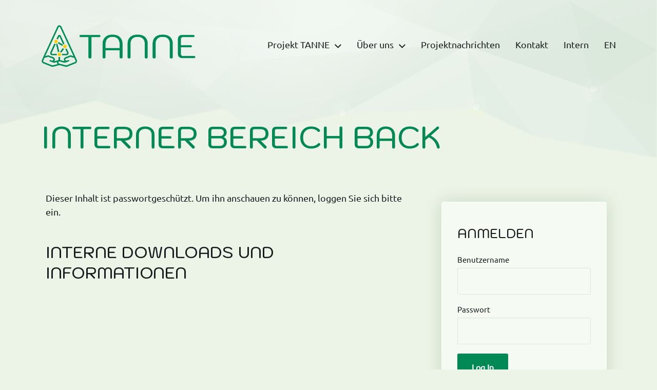

--- FILE ---
content_type: text/css
request_url: https://www.tanne-telemed.de/wp-content/themes/tanne/style.css?ver=6.8.3
body_size: 2378
content:
/*
 Theme Name:   Tanne
 Description:  child theme for Chaplin 
 Author:       mcall
 Author URI:   https://mcall-gmbh.de
 Template:     chaplin
 Version:      1.0.0
*/

/* @import ist überholt und ist nicht mehr nötig
@import url("../chaplin/style.css");
*/

@font-face { font-family: 'ubuntu'; src: url('fonts/ubuntu-regular.ttf') format('truetype');}
@font-face { font-family: 'rund'; src: url('fonts/kodchasan-regular.ttf') format('truetype');}
@font-face { font-family: 'rund-medium'; src: url('fonts/kodchasan-medium.ttf') format('opentype');}

body { background-color:#ebf4e6 !important;}
body, .ff-body, p, td {
    font-family: 'ubuntu', Arial,-apple-system,BlinkMacSystemFont,'Helvetica Neue',Helvetica,sans-serif !important;
}
.cover-header {
    min-height: 80vh !important;
}
h1.entry-title {
    font-size: 6rem; color: rgb(0,136,85)!important;
    animation: fademove 2s ease 2s 1 normal;
    -webkit-animation: fademove 2s ease 0.5s 1 normal both;
}
@-webkit-keyframes fademove {
  from {opacity: 0;}
  to {opacity: 1;}
  }
@keyframes fademove {
  from {opacity: 0;}
  to {opacity: 1;}
  } 
@media (max-width:640px){
    h1.entry-title { font-size: 4rem;}
}

.intro-text { font-size: 3rem; line-height: 1.3;
}
.to-the-content .text {
    display: none;
}


h1, h2, h3, h4, h5, h6, .faux-heading, .ff-headings, .fw-headings {
    font-family:  'rund-medium', Arial,-apple-system,BlinkMacSystemFont,Helvetica,sans-serif!important;
}
.rund {font-family: 'rund', sans-serif, Arial; 
}
.rund-medium {font-family: 'rund-medium', sans-serif, Arial; 
}
.post-inner {
    padding-top: 4rem !important;
}
.gross { 
    text-transform:uppercase;
}
.green{
    color: rgb(0,136,85);
} 
.green-bg{
    background: rgb(0,136,85);
} 
.gelb{
    color: rgb(255,204,0);
} 
.gelb-bg{
    background: rgb(255,204,0);
}
.weiss-bg{
    background: #fff;
}
.verlauf {background: linear-gradient(135deg,rgba(203,248,129,0.5) 0%,rgba(114,207,127,0.5) 100%);}
px-10{
    padding-left: 10px; padding-right: 10px;
}
mt-0 { margin-top: 0 !important;}
mt-40 { margin-top: 40px !important;}

label { 
    font-weight: normal !important;
}
select {
    padding: .5em;
}
.box, #login-widget {
    background-color: rgba(255, 255, 255, 0.5);
    border-radius: 0.5rem;
    padding: 3rem;
    margin-top: 30px;
    margin-bottom: 30px;
    -webkit-box-shadow: 0px 0px 30px 0px rgba(105,133,99,0.25);
    -moz-box-shadow: 0px 0px 30px 0px rgba(105,133,99,0.25);
    box-shadow: 0px 0px 30px 0px rgba(105,133,99,0.25);
backdrop-filter: blur( 15px );
-webkit-backdrop-filter: blur( 15px );
border: 1px solid rgba( 255, 255, 255, 0.18 );
    overflow-wrap: break-word;
    word-wrap: break-word;
    word-break: break-word;
    overflow-x: hidden;
}
#login-widget .widget {
    border-top:0; 
    padding-top:0;
}
#login-widget .widget h3 {
    margin-top:1.5rem; font-size: 2.5rem;
}
.wp-block-coblocks-row[data-columns="1"] .wp-block-coblocks-column__inner > [class*="wp-block-"].alignwide {
    max-width: calc( 100% - 10rem ) !important;
    margin: 0 auto;
}
.breit{
   width: calc( 100% - 10rem ); 
    margin: 0 auto;
    max-width: 112rem;
}
@media (min-width:700px){.breit{
   width: calc( 100% - 8rem ); 
}}
@media (max-width:400px){.breit{
   width: calc( 100% - 4rem ); 
}}

a, input, h1 {    
	-webkit-transition: all ease .5s;
    -moz-transition: all ease .5s;
    transition: all ease .5s;
}
.search-field {
    background-color: rgba(255, 255, 255, 0.15) !important;
}
button:hover,.button:hover,.faux-button:hover,.wp-block-button__link:hover,
:root .wp-block-file__button:hover,input[type="button"]:hover,
input[type="reset"]:hover,input[type="submit"]:hover,
button:focus,.button:focus,.faux-button:focus,.wp-block-button__link:focus,
:root .wp-block-file__button:focus,
input[type="button"]:focus,input[type="reset"]:focus,input[type="submit"]:focus
 {
	text-decoration: none !important;
    background: linear-gradient(60deg, rgba(0,136,85,1) 0%, rgba(137,203,16,1) 50%, rgba(255,204,0,1) 100%);
  transition: 256ms all;
  background-size: 200% 100%;
  background-position: left center;
}

.main-menu-alt a{
    border-bottom: 6px solid transparent;
}
.main-menu-alt ul { 
    color:#d0dcd1 !important;
}
.main-menu-alt .sub-menu li.current-menu-item > a{
    border-bottom: 6px solid transparent;
}
.main-menu-alt a:hover,
.main-menu-alt li.current-menu-item > a,
.main-menu-alt li.current-menu-item > .link-icon-wrapper > a {
	text-decoration: none !important;
    border-bottom: 6px solid rgba(20,160,100,.3);
}

.main-menu-alt li.current-menu-item > a:hover,
.main-menu-alt li.current-menu-item > .link-icon-wrapper > a:hover {
	text-decoration: none !important;
    border-bottom: 6px solid rgba(20,160,100,.4);
}

.underline a, 
.wp-block-coblocks-post-carousel__content a,
.preview-title a {
    position: relative;
    text-decoration: none;
}
.preview-title a:hover {text-decoration: none !important;
}
.underline a:before, .underline a:after,
.wp-block-coblocks-post-carousel__content a:before,
.wp-block-coblocks-post-carousel__content a:after,
.preview-title a:before, .preview-title a:after
{    
  content: "";
  position: absolute;
  bottom: -4px;
  width: 0px;
  height: 4px;
  margin: 3px 0 0;
  transition: all 0.2s ease-in-out;
  transition-duration: 0.5s;
  opacity: 0;
  background-color: #ffcc00;
  left: 0; 
}
.underline:hover a:before, .underline:hover a:after,
.wp-block-coblocks-post-carousel__content:hover a:before,
.wp-block-coblocks-post-carousel__content:hover a:after,
.preview-title:hover a:before, .preview-title:hover a:after {
    width: 100%; opacity: 1; 
}

.btn-green, .abmeldung-link a {
  background: linear-gradient(60deg, rgba(0,136,85,1) 0%, rgba(137,203,16,1) 50%, rgba(255,204,0,1) 100%);
  background-size: 200% 100%;
  background-position: left center;
  color: #fff;
  text-decoration:none;
  transition: 260ms all;
  cursor: pointer;
  padding:14px;
  border-radius:6px;
}
.btn-green:hover, .abmeldung-link a:hover {
    background: linear-gradient(60deg, rgba(0,136,85,1) 0%, rgba(137,203,16,1) 70%, rgba(255,204,0,1) 120%);
  transition: 256ms all;
  background-size: 200% 100%;
  background-position: right center;
  text-decoration:none;
}

.a-green {
  background: -webkit-linear-gradient(60deg, rgba(0,136,85,1) 0%, rgba(137,203,16,1) 50%, rgba(255,204,0,1) 100%);
  background: linear-gradient(60deg, rgba(0,136,85,1) 0%, rgba(137,203,16,1) 50%, rgba(255,204,0,1) 100%);
    background-image: linear-gradient(60deg, rgba(0,136,85,1) 0%, rgba(137,203,16,1) 50%, rgba(255,204,0,1) 100%);
  background-size: 200% 100%;
  background-position: left center;
  color: #008855;
  background-color: #008855;
  background-clip: text;
  -webkit-background-clip: text;
  -webkit-text-fill-color: rgba(0,136,85,0.9);
  transition: 260ms all;
  position: relative;
  cursor: pointer;
}
.a-green:before {
  content: '';
  position: absolute;
  background: linear-gradient(60deg, rgba(0,136,85,1) 0%, rgba(137,203,16,1) 50%, rgba(255,204,0,1) 100%);
  background: -webkit-linear-gradient(60deg, rgba(0,136,85,1) 0%, rgba(137,203,16,1) 50%, rgba(255,204,0,1) 100%);
     background-image: linear-gradient(60deg, rgba(0,136,85,1) 0%, rgba(137,203,16,1) 50%, rgba(255,204,0,1) 100%);
  transition: 256ms all;
  z-index: -1;
  background-size: 200% 100%;
  background-position: left center;
}
.a-green:after {
  background: rgb(0,136,85);
  content: '';
  position: absolute;
  z-index: -1;
}
.a-green:hover,
.a-green:before {
  background-position: right center;
}

ul.wp-block-latest-posts.wp-block-latest-posts__list li { margin-left:2em; list-style: none; line-height:1.5em; border-bottom:1px solid #dce4d3;}
ul.wp-block-latest-posts.wp-block-latest-posts__list li:before {
  content: '\f02e';
  font-family: 'FontAwesome';
  font-size:13px;
  float: left;
  margin-left: -1.5em; padding-top:2px;
  color: #6AAF23;
}
ul.wp-block-latest-posts.wp-block-latest-posts__list li a {
   font-weight:normal;
}

.wp-coblocks-post-carousel-nav-button__next, .wp-coblocks-post-carousel-nav-button__prev,
.wp-coblocks-post-carousel-nav-button__next:visited, .wp-coblocks-post-carousel-nav-button__prev:visited {
    background-image: url(chevron-right.svg); background-size: 100%; background-position: center; }
.wp-coblocks-post-carousel-nav-button__next:hover, .wp-coblocks-post-carousel-nav-button__prev:hover,
.wp-coblocks-post-carousel-nav-button__next:focus, .wp-coblocks-post-carousel-nav-button__prev:focus{
    background-image: url(chevron-right.svg);background-color:rgba(0,136,85, .2); background-size: 80%; background-position: center; 
}
@media (min-width:760px){
.wp-block-coblocks-post-carousel:not(.alignwide) .slick-prev,
.wp-block-coblocks-post-carousel:not(.alignwide) .slick-next {
    top: 3em;
}
}

@media (min-width:600px) and (max-width:782px){
  .platz {
     display: none;
  }
  .slick-slide {
      width: 30vw !important;
    }
    .slick-list{
      width: 90vw !important;
    }
}

.archive, .post-template { 
    background-color: #fff !important;}
.archive-header h1 { 
    color:rgb(0,136,85);}
.posts .preview { 
    padding-bottom:8px; border-bottom:1px solid #dce4d3;
}
.posts .preview-title {text-transform: none; font-family: 'ubuntu', Arial,sans-serif !important; 
}

.event .entry-content {width: 100%; max-width: 100%;}
.em-booking-form-details {max-width: 590px;}
.em.pixelbones a{color:rgb(0,136,85)!important;}
.em.em-event-booking-form h3.em-booking-section-title, .em.em-event-booking-form .em-tickets,
.em.em-event-booking-form .em-booking-form-details .em-login-trigger {display: none;}

footer { 
    background: url(./tanne-footer.png) bottom center no-repeat #bbd4cb;
    background-size: 100vw; 
}
.footer-widgets-outer-wrapper {
    margin-bottom: 2rem !important;
}
.footer-menu a{
    border-bottom: 3px solid transparent;
}
.footer-menu a:hover{
	text-decoration: none !important;
    border-bottom: 3px solid rgba(255,204,0,.4);
}

--- FILE ---
content_type: application/javascript
request_url: https://www.tanne-telemed.de/wp-content/themes/tanne/js/main.js
body_size: -251
content:
new WOW().init();



$(document).ready(function(){
	


});